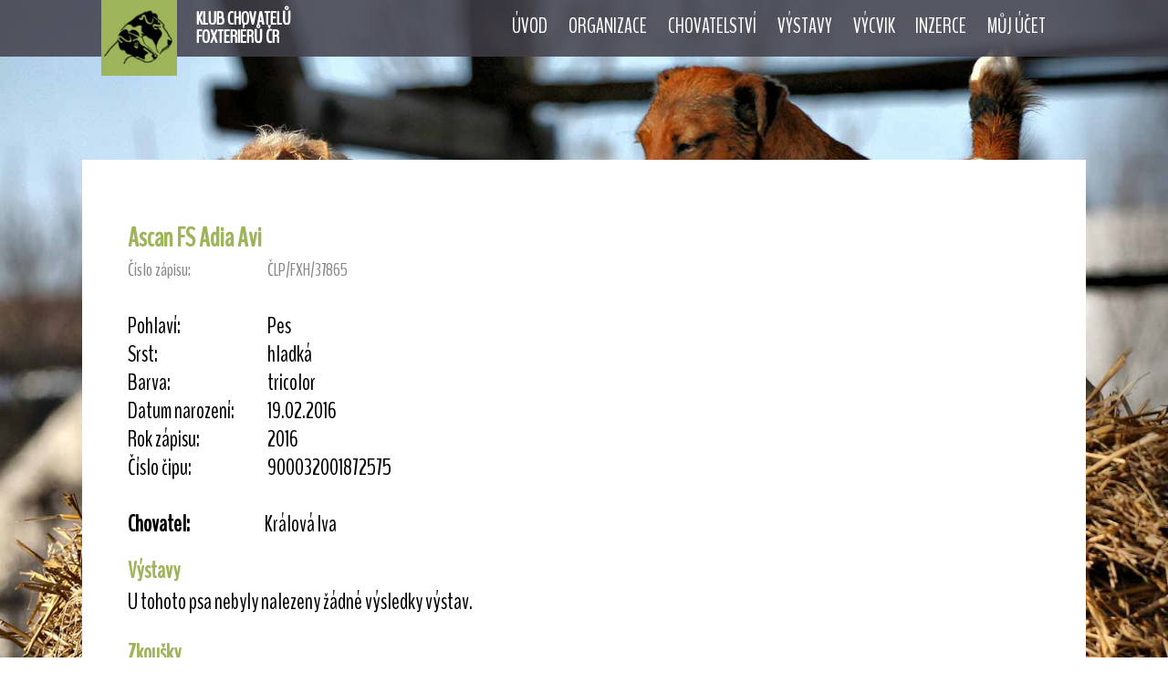

--- FILE ---
content_type: text/html
request_url: https://foxterrier.cz/detail-psa/147167
body_size: 13298
content:
<!DOCTYPE html>
<html lang="cs">
<head>
    <title>KLUB CHOVATELŮ FOXTERIÉRŮ ČR</title>
    <meta charset="UTF-8">
    <link rel="shortcut icon" type="image/x-icon" href="/favicon.ico" />
    <meta name="viewport" content="width=device-width, initial-scale=1.0">
    <meta name="keywords" content="" />
    <meta name="description" content="" />
    <link rel="stylesheet" href="https://use.fontawesome.com/releases/v5.6.3/css/all.css">
    <link href="https://fonts.googleapis.com/css?family=BenchNine&amp;subset=latin-ext" rel="stylesheet">
    <link href="/css/mobile.css" rel="stylesheet">
    <link href="/css/menu.css" rel="stylesheet">
    <link media="only screen and (min-width: 640px)" href="/css/tablet.css" rel="stylesheet">
    <link media="only screen and (min-width: 900px)" href="/css/desktop.css" rel="stylesheet">
    <link href="/css/lightbox.css" rel="stylesheet">
    <link rel="stylesheet" href="/css/jquery-ui.css" type="text/css" media="all" />
    <link rel="stylesheet" href="/css/ui.theme.css" type="text/css" media="all" />
    <script src="/js/jquery.min.js"></script>
    <script src="/js/jquery-ui.min.js"></script>
    <script src="/js/lightbox.min.js"></script>


</head>
<body id="top"  >

<div id="header">
    <div id="line">
      <div class="page">
          <img src="/img/klub-chovatelu-foxterieru-logo.png" alt="Foxterier.cz" id="logo" />
          <a href="/" id="logo2">KLUB CHOVATELŮ<br />FOXTERIÉRŮ ČR</a>

          <nav id="site-navigation">
              <label for="drop" class="toggle"><i class="fas fa-bars"></i></label>
              <input type="checkbox" id="drop" />
              <ul class="menu">
                    <li><a href="/uvod">Úvod</a></li>
<li>
<label for="drop-1" class="toggle">Organizace +</label>
<a href="#">Organizace</a>
<input type="checkbox" id="drop-1" class="checkt" />
<ul>
<li><a href="/o-klubu">O klubu KCHF ČR</a></li>
<li><a href="/vybor">Výbor</a></li>
<li><a href="/clenstvi-poplatky">Členství a poplatky</a></li>
<li><a href="/rady-predpisy">Klubové řády a předpisy</a></li>
<li><a href="/zpravodaj-kchf-cr">Zpravodaj KCHF ČR</a></li>
<li><a href="/kalendar-akci">Kalendář akcí</a></li>
<li><a href="/aktualne">Aktuálně</a></li>
<li><a href="/odkazy">Odkazy</a></li>
<li><a href="/navrhy">Návrhy a připomínky</a></li>
</ul>
</li>
<li>
<label for="drop-2" class="toggle">Chovatelství +</label>
<a href="#">Chovatelství</a>
<input type="checkbox" id="drop-2" class="checkt" />
<ul>
<li><a href="/historie-clanky">Historie plemene</a></li>
<li><a href="/standard">Standard</a></li>
<li><a href="/plemenna-kniha">Plemenná kniha</a></li>
<li><a href="/kryci-psi">Krycí psi</a></li>
<li><a href="/chovne-feny">Chovné feny</a></li>
<li><a href="/prehled-kryti">Přehled krytí/vrhů</a></li>
<li><a href="/uprava-srsti">Úprava srsti</a></li>
<li><a href="/zdravi-a-foxterier">Zdraví a foxteriér</a></li>
<li><a href="/dokumenty-k-chovu">Dokumenty k chovu</a></li>
</ul>
</li>
<li>
<label for="drop-3" class="toggle">Výstavy +</label>
<a href="#">Výstavy</a>
<input type="checkbox" id="drop-3" class="checkt" />
<ul>
<li><a href="/kalendar-vystav">Kalendář výstav</a></li>
<li><a href="/vysledky-vystav">Výsledky výstav</a></li>
<li><a href="/sampioni-krasy">Kluboví šampioni krásy</a></li>
<li><a href="/top-foxterier-krasa">TOP foxterier krásy</a></li>
<li><a href="https://www.dogoffice.cz/" target="_blank">Dog office</a></li>
</ul>
</li>
<li>
<label for="drop-4" class="toggle">Výcvik +</label>
<a href="#">Výcvik</a>
<input type="checkbox" id="drop-4" class="checkt" />
<ul>
<li><a href="/klubove-zkousky">Klubové zkoušky</a></li>
<li><a href="/vysledky-zkousek">Výsledky zkoušek</a></li>
<li><a href="/sampioni-prace">Kluboví šampioni práce</a></li>
<li><a href="/top-foxterier-prace">TOP foxterier práce</a></li>
<li><a href="/vudcovske-odznaky">Vůdcovské odznaky</a></li>
<li><a href="/agility">Agility a ostatní sporty</a></li>
<li><a href="/top-foxterier-sport">Top Foxteriér sportu</a></li>
<li><a href="/data/soubory/46_prihlaska_na_zkousky.docx" target="_blank">Přihláška zkoušky</a></li>
</ul>
</li>
<li>
<label for="drop-5" class="toggle">Inzerce +</label>
<a href="#">Inzerce</a>
<input type="checkbox" id="drop-5" class="checkt" />
<ul>
<li><a href="/vypis-inzerce">Výpis inzerátů</a></li>
<li><a href="/inzerce">Vložit inzerát</a></li>
</ul>
</li>
<li>
<label for="drop-6" class="toggle">Můj účet +</label>
<a href="#">Můj účet</a>
<input type="checkbox" id="drop-6" class="checkt" />
<ul>
<li><a href="/prihlaseni">Přihlášení</a></li>
</ul>
</li>
                </ul>
            </nav>
        </div>
    </div>
</div>

<div class="content">
    <div class="page">
<h1>Ascan FS Adia Avi</h1>
<span class="mensi"><label>Číslo zápisu:</label> ČLP/FXH/37865</span><br /><br /><label>Pohlaví:</label> Pes<br /><label>Srst:</label> hladká<br /><label>Barva:</label> tricolor<br /><label>Datum narození:</label> 19.02.2016<br /><label>Rok zápisu:</label> 2016<br /><label>Číslo čipu:</label> 900032001872575<br /><br /><label><strong>Chovatel:</strong></label>Králová Iva<br /><h2>Výstavy</h2><p>U tohoto psa nebyly nalezeny žádné výsledky výstav.</p>
<h2>Zkoušky</h2><p>U tohoto psa nebyly nalezeny žádné výsledky zkoušek.</p>
<h2>Rodokmen</h2>
Pro více generací rodokmenu a detailnější údaje <a href="/rodokmen.php?cislopsa=ČLP/FXH/37865" target="_blank">klikněte sem</a>.<br /><div class="gen_wrapper rodo_sirka4">
<div class="rodo_cell rodo_g4"><p><a href="/detail-psa/147167">Ascan FS</a> Adia Avi<br /><span class="mensi">ČLP/FXH/37865</span> <i class="far fa-dot-circle mensi cerna"></i></p></div>
</div>
<div class="gen_wrapper rodo_sirka4">
<div class="rodo_cell rodo_g3"><p><p>Agria <a href="/detail-psa/146652">Total Recall</a><br /><span class="mensi">ČLP/FXH/37124</span> <i class="far fa-dot-circle mensi barva"></i></p></div>
<div class="rodo_cell rodo_g3"><p><a href="/detail-psa/146576">Asie</a> Super Pride<br /><span class="mensi">ČLP/FXH/37039</span> <i class="far fa-dot-circle mensi cerna"></i></p></div>
</div>
<div class="gen_wrapper rodo_sirka4">
<div class="rodo_cell rodo_g2"><p><p>Agria <a href="/detail-psa/204643">Yazoo</a><br /><span class="mensi">MET-5964</span> <i class="far fa-dot-circle mensi barva"></i></p></div>
<div class="rodo_cell rodo_g2"><p><p>Agria <a href="/detail-psa/204644">Kim Wilde</a><br /><span class="mensi">MET-5837</span> <i class="far fa-dot-circle mensi barva"></i></p></div>
<div class="rodo_cell rodo_g2"><p><p>Agria <a href="/detail-psa/204649">Wild World</a><br /><span class="mensi">SPKP-2492</span> <i class="far fa-dot-circle mensi cerna"></i></p></div>
<div class="rodo_cell rodo_g2"><p><a href="/detail-psa/145173">Sofia Laura</a> Super Pride<br /><span class="mensi">ČLP/FXH/34910</span> <i class="far fa-dot-circle mensi barva"></i></p></div>
</div>
<div class="gen_wrapper rodo_sirka4">
<div class="rodo_cell rodo_g1"><p><a href="/detail-psa/204645">Tamsam</a> Ring Side Gossip<br /><span class="mensi">FIN 28085/05</span> <i class="far fa-dot-circle mensi cerna"></i></p></div>
<div class="rodo_cell rodo_g1"><p><a href="/detail-psa/204646">Optimo</a> Ozzy Spirit<br /><span class="mensi">MET-5589/04</span> <i class="far fa-dot-circle mensi barva"></i></p></div>
<div class="rodo_cell rodo_g1"><p><p>Indianfox's <a href="/detail-psa/145021">Batman</a><br /><span class="mensi">ČLP/FXH/34708</span> <i class="far fa-dot-circle mensi barva"></i></p></div>
<div class="rodo_cell rodo_g1"><p><a href="/detail-psa/204579">Qualla</a> von der Bismarckquelle<br /><span class="mensi">MET-5416/H/03</span> <i class="far fa-dot-circle mensi barva"></i></p></div>
<div class="rodo_cell rodo_g1"><p><p>Agria <a href="/detail-psa/204569">Giorgio Armani</a><br /><span class="mensi">MET. 5306/03</span> <i class="far fa-dot-circle mensi cerna"></i></p></div>
<div class="rodo_cell rodo_g1"><p><a href="/detail-psa/204579">Qualla</a> von der Bismarckquelle<br /><span class="mensi">MET-5416/H/03</span> <i class="far fa-dot-circle mensi barva"></i></p></div>
<div class="rodo_cell rodo_g1"><p><a href="/detail-psa/142511">Kenno</a> von der Bismarckquelle<br /><span class="mensi">ČLP/FXH/30150</span> <i class="far fa-dot-circle mensi cerna"></i></p></div>
<div class="rodo_cell rodo_g1"><p><a href="/detail-psa/142586">Holiday</a> z Děkanu<br /><span class="mensi">ČLP/FXH/30308</span> <i class="far fa-dot-circle mensi barva"></i></p></div>
</div>
<br class="clear" />
<i class="far fa-circle mensi"></i> - bílá barva<br /><i class="far fa-dot-circle mensi barva"></i> - bicolor<br /><i class="far fa-dot-circle mensi cerna"></i> - tricolor<br /><i class="fas fa-dna mensi"></i> - pes má DNA profil<br /><i class="fas fa-dna mensi zelena"></i> - pes má potvrzené rodiče prostřednictvím DNA<h2>Sourozenci</h2>
<a href="/detail-psa/147168">Adele FS Adia Avi</a>, <a href="/detail-psa/147165">Alex FS Adia Avi</a>, <a href="/detail-psa/147166">Aloysius FS Adia Avi</a>, <a href="/detail-psa/147169">Anita FS Adia Avi</a>, <a href="/detail-psa/195495">Beauty Adia Avi</a>, <a href="/detail-psa/195496">Bibi Adia Avi</a>, <a href="/detail-psa/195493">Bingo Adia Avi</a>, <a href="/detail-psa/195494">Brest Adia Avi</a>, <a href="/detail-psa/340836">Captain Fantastic Adia Avi</a>, <a href="/detail-psa/356986">Dante Adia Avi</a>, <a href="/detail-psa/356987">Deryk Adia Avi</a>, <a href="/detail-psa/356988">Dorka Adia Avi</a><h2>Polosourozenci</h2>
<a href="/detail-psa/147390">Kelly Bohemia Kent</a>, <a href="/detail-psa/147389">Ken Bohemia Kent</a>, <a href="/detail-psa/147391">Kitty Bohemia Kent</a>, <a href="/detail-psa/147522">Abraka Dabra od Máničky</a>, <a href="/detail-psa/147523">Alík od Máničky</a>, <a href="/detail-psa/147526">Alise od Máničky</a>, <a href="/detail-psa/147527">Alokin od Máničky</a>, <a href="/detail-psa/147524">Alvin od Máničky</a>, <a href="/detail-psa/147525">Amorek od Máničky</a>, <a href="/detail-psa/147528">Anča od Máničky</a>, <a href="/detail-psa/217591">Agáta od Topolky z Měcholup</a>, <a href="/detail-psa/217588">Akim od Topolky z Měcholup</a>, <a href="/detail-psa/217589">Alfons od Topolky z Měcholup</a>, <a href="/detail-psa/217590">Alfréd od Topolky z Měcholup</a>, <a href="/detail-psa/204736">Amálka od Topolky z Měcholup</a>, <a href="/detail-psa/217634">Adien Andělské překvapení</a>, <a href="/detail-psa/217636">Alou Andělské překvapení</a>, <a href="/detail-psa/217633">Alvin Andělské překvapení</a>, <a href="/detail-psa/217635">Apolenne Andělské překvapení</a>, <a href="/detail-psa/217632">Archi Andělské překvapení</a>, <a href="/detail-psa/341022">Tacitus Tuskulum</a>, <a href="/detail-psa/341024">Tallulah Tuskulum</a>, <a href="/detail-psa/341021">Tiberius Tuskulum</a>, <a href="/detail-psa/341025">Titania Tuskulum</a>, <a href="/detail-psa/341023">Titus Tuskulum</a>, <a href="/detail-psa/364891">Cassius the Breath of Life</a>, <a href="/detail-psa/398958">Cathy the Breath of Life</a>, <a href="/detail-psa/357137">Amálka Silesian Savagery</a>, <a href="/detail-psa/357138">Ariel Silesian Savagery</a>, <a href="/detail-psa/357136">Artuš Silesian Savagery</a><br /><a href="javascript:history.back();" class="zpet">Zpět</a>
    </div>
</div>

<div id="footer">
    <div class="page">
        <div class="block">
            <strong>Klub chovatelů foxteriérů ČR, z.s.</strong><br />
            Malovice 46<br />
            384 11 Netolice<br />
            <br class="nomobile" />
            Mobil: +420 607 630 483<br />
            Email: <a href="mailto:predseda@foxterrier.cz">predseda@foxterrier.cz</a>
        </div>
        <div class="block">
            <strong>Organizace a předpisy</strong><br />
            <a href="/vybor">Kontakty</a><br />
            <a href="/clenstvi-poplatky">Členství a poplatky</a><br />
            <a href="/clenove">Členská základna</a><br />
            <a href="/zpravodaj-kchf-cr">Zpravodaj KCHF ČR</a><br />
            <a href="/rady-predpisy">Řády a předpisy</a>
        </div>
        <div class="block">
            <strong>Důležité informace</strong><br />
            <a href="/klubove-zkousky">Klubové zkoušky</a><br />
            <a href="/kalendar-vystav">Kalendář výstav</a><br />
            <a href="/plemenna-kniha">Plemenná kniha</a><br />
            <a href="/prihlaseni">Členská sekce KCHF ČR</a><br />
            <a href="https://eurofoxterrier.webnode.cz/" target="_blank">Euro Foxterrier Winner Show</a>
        </div>
        <div class="block">
            <strong>Nejbližší akce a výstavy</strong><br />
            <a href="/detail-vystavy/527">18.04. &nbsp; MVP České Budějovice</a><br />
<a href="/kalendar-akci#k_136">25.04. &nbsp; BZH+BZ (CACT) - Rozvadov</a><br />
<a href="/detail-vystavy/528">25.04. &nbsp; NVP Brno</a><br />
<a href="/detail-vystavy/538">08.05. &nbsp; SVF Ludkovice</a><br />
<a href="/kalendar-akci#k_128">09.05. &nbsp; Klubové BZ (CACT, CT) ...</a><br />
        </div>
        <br class="clear" />
    </div>
</div>

<div id="copyright">
    <div class="page">
        &copy; 2019 KCHF ČR | Všechna práva vyhrazena
    </div>
</div>

</body>
</html>

--- FILE ---
content_type: text/css
request_url: https://foxterrier.cz/css/desktop.css
body_size: 1684
content:
body {
background-repeat: no-repeat;
background-attachment: fixed;
background-size: cover;
background-position: center auto;
background-image: url('../img/hlavicka.jpg'); }

#header {
z-index: 500;
top: 0;
width: 100%;
height: auto;
position: fixed;
background-image: none; }

.content {
margin-top: 7em;
position: relative; }

.home .content {
margin-top: 14em;
position: relative; }

#articles {
margin-bottom: -1em; }

.article_img {
height: 8em; }

#items .page {
padding: 1.5em 2em;
background-color: #fff; }

#articles .page {
padding: 0 2em;
background-color: #fff; }

#links {
background-color: transparent; }

#links .page {
background-color: #F4F8F9; }

#about .page {
display: flex; }

#about .half:first-child, #about .half:nth-child(2) {
box-sizing: border-box;
flex: 1;
width: 50%; }

#about .half:first-child {
order: 2; }

#about .half:nth-child(2) {
order: 1; }

#about .page .half:nth-child(2) img {
max-height: 95%;
width: auto;
position: absolute;
bottom: 0;
margin: 0; }

#important .half {
width: 50%;
float: left; }

.subhalf {
float: right;
max-width: 460px; }

#important .half:nth-child(2) {
display: block;
height: 21em;
overflow: hidden; }

#important .half:nth-child(2) img {
min-height: 100%;
min-width: 100%;
width: auto;
height: auto;
max-width: none;
max-height: none;
display: block;
top: 50%;
left: 50%; }



#footer .block {
width: 25%; }

#footer .block:nth-child(2), #footer .block:nth-child(4) {
border-left: none;
text-align: left; }

.notablet {
display: inline-block; }

/* clanky */

.clanek_obr {
width: 20%;
height: 7em !important; }
